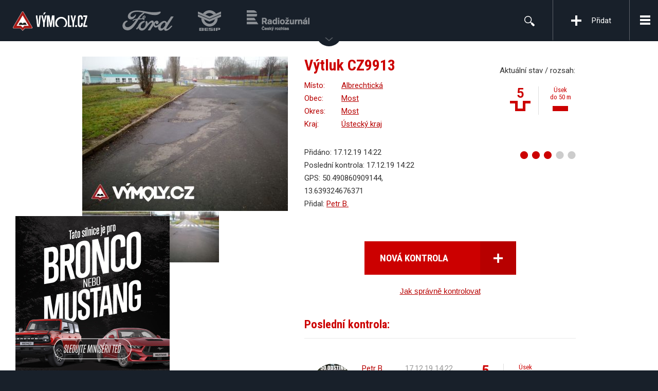

--- FILE ---
content_type: text/html; charset=utf-8
request_url: https://www.vymoly.cz/detail/most-silnice-albrechticka/
body_size: 5862
content:
<!DOCTYPE html>
<!--[if lt IE 7]>      <html class="no-js lt-ie9 lt-ie8 lt-ie7"> <![endif]-->
<!--[if IE 7]>         <html class="no-js lt-ie9 lt-ie8"> <![endif]-->
<!--[if IE 8]>         <html class="no-js lt-ie9"> <![endif]-->
<!--[if gt IE 8]><!--> <html class="no-js"> <!--<![endif]-->
<head>
  <meta charset="utf-8">
	<meta http-equiv="Content-Type" content="text/html; charset=utf-8" />
<meta http-equiv="X-Ua-Compatible" content="IE=edge,chrome=1" />
	<meta name="title" content="Výtluk CZ9913 | Výmoly - Monitorujeme jednoduše a rychle aktuální stav silnic" />
<meta name="description" content="Projekt VÝMOLY monitoruje aktuální stav silnic a zajišťuje efektivní komunikaci mezi řidiči a správci silnic. Našim cílem není konfrontace, ale hledání efektivních způsobů spolupráce a komunikace mezi řidiči a silničáři." />
<meta name="keywords" content="Výmoly" />
<meta name="language" content="cs" />
<meta name="robots" content="index, follow" />
<meta name="viewport" content="width=device-width, initial-scale=1" />
<meta name="google-site-verification" content="5g49Ya6yNxfHqqICbuVuSsQ_NGHhagkLXU_UzZ3HdGE" />
	<title>Výtluk CZ9913 | Výmoly - Monitorujeme jednoduše a rychle aktuální stav silnic</title>
	<!--[if IE]>
    <link href='http://fonts.googleapis.com/css?family=Roboto:300&subset=latin,latin-ext' rel='stylesheet' type='text/css'>
    <link href='http://fonts.googleapis.com/css?family=Roboto:400&subset=latin,latin-ext' rel='stylesheet' type='text/css'>
    <link href='http://fonts.googleapis.com/css?family=Roboto:500&subset=latin,latin-ext' rel='stylesheet' type='text/css'>
    <link href='http://fonts.googleapis.com/css?family=Roboto:700&subset=latin,latin-ext' rel='stylesheet' type='text/css'>
  <![endif]-->
  <!--[if IE]>
    <link href='http://fonts.googleapis.com/css?family=Roboto+Condensed:300&subset=latin,latin-ext' rel='stylesheet' type='text/css'>
    <link href='http://fonts.googleapis.com/css?family=Roboto+Condensed:400&subset=latin,latin-ext' rel='stylesheet' type='text/css'>
    <link href='http://fonts.googleapis.com/css?family=Roboto+Condensed:500&subset=latin,latin-ext' rel='stylesheet' type='text/css'>
    <link href='http://fonts.googleapis.com/css?family=Roboto+Condensed:700&subset=latin,latin-ext' rel='stylesheet' type='text/css'>
  <![endif]-->
	<link rel="shortcut icon" href="/favicon.ico" /> 
	<script>
		var ajaxPointsUrl   = 'https://www.vymoly.cz/points.php?url=detail';
		var checkUrl        = 'https://www.vymoly.cz/detail/most-silnice-albrechticka/aktivita/';

		var sendOfficialUrl = 'https://www.vymoly.cz/official/add/'
		var siteUrl         = 'https://www.vymoly.cz/';
		var mapDefZoom      = 8;
		var mapDefCenter = [49.740,16.283];
				var prevWidth       = 185;
		var prevHeight      = 139;
		var prevCorners     = 0;
		var prevBg          = 'FFFFFF';
	</script>
  <script src="https://apis.google.com/js/plusone.js">
    {lang: 'cs'}
  </script>
  <meta property="og:site_name" content="Výmoly - Monitorujeme jednoduše a rychle aktuální stav silnic" />
  <meta property="og:title" content="Výtluk CZ9913 - Most, silnice Albrechtická" />
  <meta property="og:image" content="https://www.vymoly.cz/thumb.php?src=/uploads/image/itemState/72892/0.jpg&amp;w=400&amp;h=300&amp;zc=2" />
	<script type="text/plain" data-category="marketing">
  (function() {
	  var _fbq = window._fbq || (window._fbq = []);
	  if (!_fbq.loaded) {
	    var fbds = document.createElement('script');
	    fbds.async = true;
	    fbds.src = '//connect.facebook.net/en_US/fbds.js';
	    var s = document.getElementsByTagName('script')[0];
	    s.parentNode.insertBefore(fbds, s);
	    _fbq.loaded = true;
	  }
	  _fbq.push(['addPixelId', '833964226669602']);
	})();
	window._fbq = window._fbq || [];
	window._fbq.push(['track', 'PixelInitialized', {}]);
	</script>
	<noscript><img height="1" width="1" alt="" style="display:none" src="https://www.facebook.com/tr?id=833964226669602&amp;ev=PixelInitialized" /></noscript>
	<script type="text/plain" data-category="marketing">
  (function() {
	 var _fbq = window._fbq || (window._fbq = []);
	 if (!_fbq.loaded) {
	  var fbds = document.createElement('script');
	  fbds.async = true;
	  fbds.src = '//connect.facebook.net/en_US/fbds.js';
	  var s = document.getElementsByTagName('script')[0];
	  s.parentNode.insertBefore(fbds, s);
	  _fbq.loaded = true;
	 }
	 _fbq.push(['addPixelId', '844408588911683']);
	})();
	window._fbq = window._fbq || [];
	window._fbq.push(['track', 'PixelInitialized', {}]);
	</script>
	<noscript><img height="1" width="1" alt="" style="display:none" src="https://www.facebook.com/tr?id=844408588911683&amp;ev=PixelInitialized" /></noscript>


  <script type="text/plain" data-category="marketing">
  /* <![CDATA[ */
  var seznam_retargeting_id = 22575;
  /* ]]> */
  </script>
  <script type="text/plain" data-category="marketing" src="//c.imedia.cz/js/retargeting.js"></script>

  <script type="text/plain" data-category="marketing">
  /* <![CDATA[ */
  var google_conversion_id = 931834567;
  var google_custom_params = window.google_tag_params;
  var google_remarketing_only = true;
  /* ]]> */
  </script>
  <script type="text/plain" data-category="marketing" src="//www.googleadservices.com/pagead/conversion.js">
  </script>
  <noscript>
  <div style="display:inline;">
  <img height="1" width="1" style="border-style:none;" alt="" src="//googleads.g.doubleclick.net/pagead/viewthroughconversion/931834567/?guid=ON&amp;script=0"/>
  </div>
  </noscript>
  <script src="/js/lib/cookieconsent.js" defer></script>
  <script src="/js/frontend/cookieconsent-init.js" defer></script>
<script type="text/javascript" src="https://maps.googleapis.com/maps/api/js?key=AIzaSyDZIuQ1KV41RS5Qu7GRV2jWdk5Hx7b2UtM&amp;sensor=true&amp;language=cs&amp;region=CS"></script>
<script type="text/javascript" src="/js/frontend.js"></script>
<link rel="stylesheet" type="text/css" media="screen" href="https://fonts.googleapis.com/css?family=Roboto:400,300,500,700&amp;subset=latin,latin-ext" />
<link rel="stylesheet" type="text/css" media="screen" href="https://fonts.googleapis.com/css?family=Roboto+Condensed:400,300,500,700&amp;subset=latin,latin-ext" />
<link rel="stylesheet" type="text/css" media="screen" href="/css/frontend.css" />
  <!-- HTML5 shim and Respond.js IE8 support of HTML5 elements and media queries -->
  <!--[if lt IE 9]>
    <script src="https://oss.maxcdn.com/libs/html5shiv/3.7.0/html5shiv.js"></script>
    <script src="https://oss.maxcdn.com/libs/respond.js/1.4.2/respond.min.js"></script>
  <![endif]--></head>
<body class="">
  <div id="fb-root"></div>
  <script src="https://connect.facebook.net/cs_CZ/all.js#appId=158705497514045&amp;xfbml=1"></script>
  <div id="header">
    <div class="header-top">
      <div class="cont-logo">
        <a class="logo-header logo" href="/"><img alt="Výmoly - Monitorujeme jednoduše a rychle aktuální stav silnic" src="/images/new/logo_cs.png" /></a>                <a class="logo-header logo-ford" href="https://www.ford.cz" onclick="window.open(this.href); return false;"><img alt="Ford" src="/images/new/logo-ford.svg" /></a>
        <a class="logo-header logo-besip" href="http://www.ibesip.cz/" onclick="window.open(this.href); return false;"><img alt="Besip" src="/images/new/logo-besip.png" /></a>
        <a class="logo-header logo-cesky-rozhlas" href="http://www.rozhlas.cz/radiozurnal/" onclick="window.open(this.href); return false;"><img alt="ČRo Radiožurnál" src="/images/new/logo-cesky-rozhlas.png" /></a>
      </div>
      <div class="cont-nav">
        <a id="toggle-nav" class="toggle-nav" href="#nav"><span>Menu</span></a>
        <a id="toggle-slide-nav" class="toggle-nav" href="#slide-nav"></a>
        <div id="slide-nav">
          <a class="add-pothole" href="/pridat-vymol/">Přidat</a>          <ul id="nav">
            <li><a href="/o-projektu/">O projektu</a></li>
            <li><a href="/fotogalerie/">Galerie</a></li>
            <li><a href="/zebricky/">Žebříčky</a></li>
            <li><a href="/posledni-aktivity/">Poslední aktivity</a></li>
            <li><a href="/bronco-nebo-mustang/">Bronco nebo Mustang</a></li>
            <li><a href="/tipy-rady/">Tipy a rady</a></li>
            <li><a href="http://blog.vymoly.cz/">Aktuality</a></li>
            <li><a href="/pro-media/">Pro média</a></li>
            <li><a href="/prihlaseni/">Přihlášení</a></li>
            <li><a href="/registrace/">Registrace</a></li>
          </ul>
          <form role="search" id="search" class="cont-search" method="get" action="/vyhledavani/">            <div id="search-input">
              <input type="text" name="q" maxlength="50" value="" placeholder="Hledej">
            </div>
            <div class="cont-search-btn">
              <a href="#search-input" class="btn-toggle-search"></a>
              <button class="btn-search" type="submit">&nbsp;</button>
            </div>
          </form>
        </div>
      </div>
    </div>
    <div class="help-wrap">
      <div id="help">
        <div class="cont-help">
          <div class="help-text">
            <h2>Nahlaste jednoduše a&nbsp;rychle výmoly, které vás trápí!</h2>
            <p>Nahlaste přes web nebo mobilní aplikaci úsek, který vás trápí. Informace odešleme odpovědnému správci silnice.</p>
            <a class="btn" href="/pridat-vymol/">Nahlásit výtluk <i class="icon-arrow"></i></a>          </div>
          <div class="help-video">
            <video preload="auto" controls="">
              <source src="https://www.vymoly.cz/uploads/video.mp4" type="video/mp4">
            </video>
          </div>
        </div>
        <a class="btn btn-close" id="close-help" aria-hidden="true"><span>×</span>Zavřít</a>
      </div>
      <div class="grad-bottom"></div>
      <a id="toggle-help"><span></span></a>
    </div>
  </div>
  <div id="main">
    <div class="cont">
      <div class="row">
        <div class="detail-right">
          <div class="row">
            <div class="detail-place">
              <h1>Výtluk CZ9913</h1>
              <p><span>Místo:</span> <a href="/vyhledavani/?q=Albrechtick%C3%A1&amp;city=Most">Albrechtická</a></p>
              <p><span>Obec:</span> <a href="/oblast/cz/ustecky-kraj/most/most/">Most</a></p>
              <p><span>Okres:</span> <a href="/oblast/cz/ustecky-kraj/most/">Most</a></p>
              <p><span>Kraj:</span> <a href="/oblast/cz/ustecky-kraj/">Ústecký kraj</a></p>
            </div>
            <div class="detail-status">
              <p>Aktuální stav / rozsah:</p>
              <div class="item-detail">
                <div class="item-status"><span class="st-5">5</span></div>
                <div class="item-scale">
                  <span class="sc-1">Úsek do&nbsp;50&nbsp;m</span>
                </div>
              </div>
            </div>

          </div>
          <div class="row">
            <div class="detail-info">
              <p>Přidáno: 17.12.19 14:22</p>
              <p>Poslední kontrola: 17.12.19 14:22</p>
              <p>GPS: 50.490860909144, 13.639324676371</p>
              <p>Přidal: <a href="/profil/15757/">Petr B.</a></p>
            </div>
            <div class="detail-rank">
              <p class="rating" data-ajaxrating="21555" id="rating_last_72892">
                <span class="ajaxWrap">
                  <a href="/detail/most-silnice-albrechticka/?rating=1" class="active"></a>
                  <a href="/detail/most-silnice-albrechticka/?rating=2" class="active"></a>
                  <a href="/detail/most-silnice-albrechticka/?rating=3" class="active"></a>
                  <a href="/detail/most-silnice-albrechticka/?rating=4" class=""></a>
                  <a href="/detail/most-silnice-albrechticka/?rating=5" class=""></a>
                </span>
              </p>
                          </div>
          </div>
          <div class="detail-text">
            
            <p class="btn-wrap-center">
              <a class="btn btn-lg" href="/detail/most-silnice-albrechticka/aktivita/">Nová kontrola<i class="icon-plus"></i></a>            </p>
            <p class="btn-wrap-center">
<a onclick="var w=window.open(this.href);w.focus();return false;" href="/aktuality/navod-proc-a-jak-kontrolovat-vytluky-sledujte-na-silnicich-sve-vytluky-a-zachycujte-jejich-aktualni-stav/">Jak správně kontrolovat</a>            </p>
          </div>
          <div class="list-detail-actions">
            <h2>Poslední kontrola:</h2>
            <div class="actions-item ">
              <a class="actions-image" href="/profil/15757/"><img alt="Petr B." src="https://www.vymoly.cz/thumb.php?src=/uploads/image/user/15757.jpg&amp;w=80&amp;h=80&amp;zc=1&amp;rand=1769254429.6328" /></a>              <div class="actions-content">
                <div class="row">
                  <div class="actions-info">
                    <p><span class="actions-user"><a href="/profil/15757/">Petr B.</a></span> <span class="actions-date">17.12.19 14:22</span></p>
                  </div>
                  <div class="actions-status">
                    <div class="actions-detail">
                      <div class="item-status"><span class="st-5">5</span></div>
                      <div class="item-scale"><span class="sc-1">Úsek do&nbsp;50&nbsp;m</span></div>
                    </div>
                  </div>
                </div>
                <div class="actions-gallery">
                  <a class="gallery-item lightbox" rel="detail72892" href="https://www.vymoly.cz/uploads/image/itemState/72892/0.jpg">
                    <img alt="Výtluk CZ9913" src="https://www.vymoly.cz/thumb.php?src=/uploads/image/itemState/72892/0.jpg&amp;w=185&amp;h=139&amp;zc=1" />                  </a>
                  <a class="gallery-item lightbox" rel="detail72892" href="https://www.vymoly.cz/uploads/image/itemState/72892/1.jpg">
                    <img alt="Výtluk CZ9913" src="https://www.vymoly.cz/thumb.php?src=/uploads/image/itemState/72892/1.jpg&amp;w=185&amp;h=139&amp;zc=1" /></a>
                  </a>
                  <a class="gallery-item lightbox" rel="detail72892" href="https://www.vymoly.cz/uploads/image/itemState/72892/2.jpg">
                    <img alt="Výtluk CZ9913" src="https://www.vymoly.cz/thumb.php?src=/uploads/image/itemState/72892/2.jpg&amp;w=185&amp;h=139&amp;zc=1" /></a>
                  </a>
                </div>
              </div>
            </div>          </div>
        </div>
        <div class="detail-left">
          <a class="detail-image lightbox" rel="fotoMain" href="https://www.vymoly.cz/uploads/image/itemState/72892/0.jpg">
            <img alt="Výtluk CZ9913" class="detail-image" src="https://www.vymoly.cz/thumb.php?src=/uploads/image/itemState/72892/0.jpg&amp;w=400&amp;h=300&amp;zc=1" />          </a>
          <div class="detail-cont-images">

            <a class="lightbox" rel="fotoMain" href="https://www.vymoly.cz/uploads/image/itemState/72892/1.jpg">
              <img alt="Výtluk CZ9913" src="https://www.vymoly.cz/thumb.php?src=/uploads/image/itemState/72892/1.jpg&amp;w=120&amp;h=90&amp;zc=1" />            </a>

            <a class="lightbox" rel="fotoMain" href="https://www.vymoly.cz/uploads/image/itemState/72892/2.jpg">
              <img alt="Výtluk CZ9913" src="https://www.vymoly.cz/thumb.php?src=/uploads/image/itemState/72892/2.jpg&amp;w=120&amp;h=90&amp;zc=1" />            </a>
          </div>
          <div class="detail-static-map">
            <a href="#detailMapCont" class="mapLink" title="Zvětšit mapu"><img alt="Mapa" src="https://maps.google.com/maps/api/staticmap?key=AIzaSyDZIuQ1KV41RS5Qu7GRV2jWdk5Hx7b2UtM&amp;size=400x300&amp;markers=icon:https://www.vymoly.cz/images/new/cluster/0_unit_2.png|50.490860909144,13.639324676371&amp;sensor=false&amp;zoom=13" width="400" height="300" /></a>
          </div>
          <div id="detailMapCont" style="display: none;"><div id="detailMap" class="mapContainer"></div></div>
          <fb:comments href="https://www.vymoly.cz/detail/most-silnice-albrechticka/" width="410" num_posts="10"></fb:comments>
        </div>
      </div>
    </div>
    <script>
    var mapDefCenter = new google.maps.LatLng(50.490860909144,13.639324676371);
    var mapZoom = 14;
    var selectedPointId = 21555;
    var detailCategory = 0;
    </script>
    <div class="app-banner-wrap">
      <div class="app-banner">
        <a href="/bronco-nebo-mustang/" class="app-banner-content"></a>
      </div>
    </div>
  </div>
  <div id="footer">
    <div class="cont">
      <div class="row">
        <div class="col-33">
          <div class="col-facebook">
            <h3>Výmoly na Facebooku</h3>
            <div class="like-box-wrap">
              <div class="fb-like-box" data-href="https://www.facebook.com/vymoly" data-colorscheme="light" data-show-faces="true" data-header="true" data-stream="false" data-show-border="true" data-width="300" data-height="285"></div>
            </div>
          </div>
        </div>
        <div class="col-33">
          <div class="col-activities">
            <h3><a href="/posledni-aktivity/">Poslední aktivity</a></h3>
            <ul>
              <li>
                <h4>
                  <a href="/detail/holubice-silnice-e50-3/">
Opraven výtluk CZ10629                  </a>
                </h4>
                <a href="/detail/holubice-silnice-e50-3">Holubice, silnice E50</a>                <p class="post-footer">
                  <a href="/profil/6321">P. Š.</a> | 23.1.26 18:15                </p>
              </li>
              <li>
                <h4>
                  <a href="/detail/holubice-silnice-e50-4/">
Opraven výtluk CZ10995                  </a>
                </h4>
                <a href="/detail/holubice-silnice-e50-4">Holubice, silnice E50</a>                <p class="post-footer">
                  <a href="/profil/6321">P. Š.</a> | 23.1.26 18:14                </p>
              </li>
              <li>
                <h4>
                  <a href="/detail/holubice-silnice-d1/">
Zkontrolován výtluk CZ10562                  </a>
                </h4>
                <a href="/detail/holubice-silnice-d1">Holubice, silnice D1</a>                <p class="post-footer">
                  <a href="/profil/6321">P. Š.</a> | 23.1.26 18:14                </p>
              </li>
              <li>
                <h4>
                  <a href="/detail/olomouc-silnice-subova/">
Přidán výtluk CZ11910                  </a>
                </h4>
                <a href="/detail/olomouc-silnice-subova">Olomouc, silnice Šubova</a>                <p class="post-footer">
                  <a href="/profil/19102">Kateřina Nováková</a> | 23.1.26 17:46                </p>
              </li>
            </ul>
          </div>
        </div>
        <div class="col-33">
          <div class="col-news">
            <h3><a href="/aktuality/">Aktuality</a></h3>
            <ul>
              <li>
                <a href="http://blog.vymoly.cz/2024/kvalitni-komunikaci-k-bezpecnejsim-a-kvalitnejsim-ceskym-komunikacim/">Kvalitní komunikací k bezpečnějším a kvalitnějším českým komunikacím</a><br>
                <span class="post-footer">5.11.24 13:15</span>
              </li>
              <li>
                <a href="http://blog.vymoly.cz/2020/vyhodnoceni-souteze-o-nejaktivnejsi-vymolare-roku-2019/">Vyhodnocení soutěže o nejaktivnější výmoláře roku 2019</a><br>
                <span class="post-footer">16.4.20 8:24</span>
              </li>
              <li>
                <a href="http://blog.vymoly.cz/2019/dalnice-d1-zvolena-vitezem-anticeny-nejhorsi-dira-v-republice-2019-projektu-vymoly-cz/">Dálnice D1 zvolena “vítězem” anticeny Nejhorší díra v republice 2019 projektu Výmoly.cz</a><br>
                <span class="post-footer">16.12.19 10:07</span>
              </li>
              <li>
                <a href="http://blog.vymoly.cz/2019/nejaktivnejsi-vymolar-za-mesic-rijen-2019/">Nejaktivnější výmolář za měsíc říjen 2019</a><br>
                <span class="post-footer">29.11.19 8:43</span>
              </li>
            </ul>
          </div>
        </div>
      </div>
      <div class="footer-bottom">
        <div class="footer-links">
          <a href="/kontakt/">Kontakt</a>          <a href="mailto:info@vymoly.cz">Tipy, připomínky a nápady</a>
          <a href="/vseobecne-podminky/">Všeobecné obchodní podmínky</a>          <a href="/cookies/">Cookies</a>          <a href="/osobni-udaje/">Osobní údaje</a>        </div>
        <div class="footer-social">
          <a href="https://www.facebook.com/vymoly" class="social-icon facebook open-blank" title="" data-original-title="Facebook">
            <span>Facebook</span>
          </a><a href="https://twitter.com/vymoly" class="social-icon twitter open-blank" title="" data-original-title="Twitter">
            <span>Twitter</span>
          </a><a href="https://plus.google.com/111522657967500821021" class="social-icon google open-blank" title="" data-original-title="Google+">
            <span>Google+</span>
          </a><a href="http://www.youtube.com/vymoly" class="social-icon youtube open-blank" title="" data-original-title="Youtube">
            <span>YouTube</span>
          </a>        </div>
        <div class="footer-partners">
          <a href="/generali/"><img alt="Generali" src="/images/new/logo-generali.png" /></a>
          <a href="http://www.ibesip.cz/" onclick="window.open(this.href); return false;"><img alt="Besip" src="/images/new/logo-besip.png" /></a>
          <a href="http://www.rozhlas.cz/radiozurnal/" onclick="window.open(this.href); return false;"><img alt="ČRo Radiožurnál" src="/images/new/logo-cesky-rozhlas.png" /></a>
        </div>
        <div class="footer-copy">
          <p>
            Vytvořil a spravuje<br>
            <a href="http://www.plusdesign.cz/" class="open-blank">
              <span>Plus Design &amp; Marketing <small>s.r.o.</small></span>
            </a>
          </p>
        </div>
      </div>
    </div>
  </div><script>
  if (typeof(FB) != 'undefined' && typeof(FB.init) != 'undefined') FB.init({ 
    appId: '158705497514045',
    cookie: true, 
    status: true,
    xfbml: true 
  });
</script>  <script>
    var _gaq = _gaq || [];
    _gaq.push(['_setAccount', 'UA-2680583-5']);
    _gaq.push(['_trackPageview']);

    (function()
    {
      var ga = document.createElement('script'); ga.type = 'text/javascript'; ga.async = true;
      ga.src = ('https:' == document.location.protocol ? 'https://ssl' : 'http://www') + '.google-analytics.com/ga.js';
      var s = document.getElementsByTagName('script')[0]; s.parentNode.insertBefore(ga, s);
    })();
  </script>
</body>
</html>